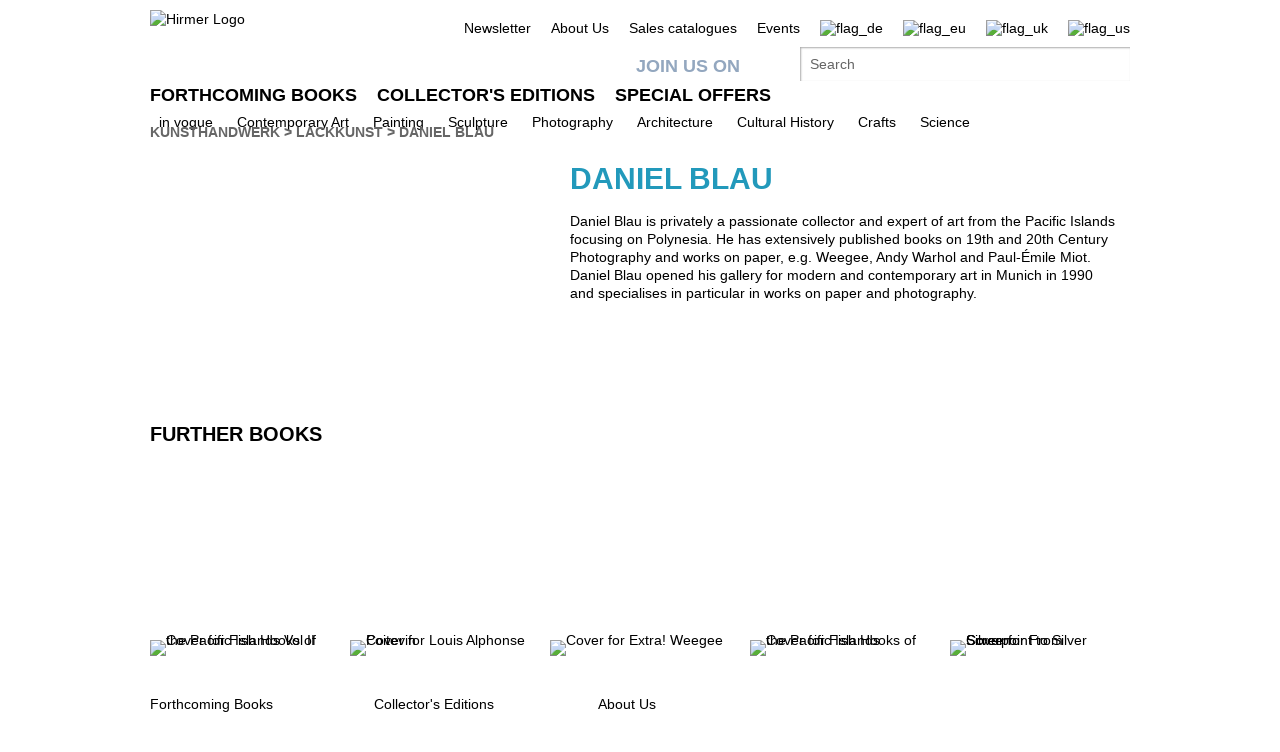

--- FILE ---
content_type: text/html;charset=UTF-8
request_url: https://www.hirmerverlag.de/uk/person-44-44/daniel_blau-601/
body_size: 8173
content:
<!DOCTYPE html PUBLIC "-//W3C//DTD XHTML 1.1//EN" "http://www.w3.org/TR/xhtml11/DTD/xhtml11.dtd">
<html xmlns="http://www.w3.org/1999/xhtml">
<head>
<title>Daniel Blau | Hirmer Verlag</title>
<meta http-equiv="Content-Type" content="text/html; charset=utf-8" />
<meta http-equiv="X-UA-Compatible" content="IE=edge" />
<meta name="description" content="Daniel Blau: Daniel Blau is privately a passionate collector and expert of art from the ..." />
<meta name="keywords" content="Daniel Blau, Biografie, Hirmer Verlag" />
<meta name="author" content="Wirth &amp; Horn - Informationssysteme GmbH - www.wirth-horn.de" />
<meta name="robots" content="all" />
<meta name="language" content="de"/>
<link rel="stylesheet" type="text/css" href="https://cookiemanager.wirth-horn.de/dist/whCookieManager.min.css">
<!-- assets, type: stylesheets, environment: live -->
<link rel="stylesheet" type="text/css" media="screen" href="/compiled/screen.css?v=1768854988024" />
<!-- END -->
<!-- assets, type: javascripts, environment: live -->
<script type="text/javascript" src="/compiled/all.js?v=1768854988024"></script>
<!-- END -->
<link rel="stylesheet" type="text/css" media="screen" href="/_css_hirmer/skin_grau.css" />
<link rel="stylesheet" type="text/css" href="/_css_global/fonts.css" />
<script type="text/javascript" src="//www.blickinsbuch.de/gateway/widget.js"></script>
<script src="https://cookiemanager.wirth-horn.de/dist/whCookieManager.min.js"></script>
<script type="text/javascript">
//<![CDATA[ cookie fehlt?
// erster Besuch auf Seite?
if (get_cookie("visited_this") != 1) {
if (navigator.language.indexOf("en") > -1) {
var str_location = window.location.href;
// wenn Browsereinstellung "bevorzugte Sprache" == "en" && augerufene Sprache == "de", frage User nach bevorzugter Anzeigesprache
if (str_location.search(/\/de|\.de\/?$/) != -1 ) {
$(document).ready(function(){
$('#sprachenweiche').attr("style","display:block;");
$('#sprachenweiche_box').attr("style","display:block;");
});
}
} else if (navigator.language.indexOf("de") > -1) {
var str_location = window.location.href;
//wenn Browsereinstellung "bevorzugte Sprache" == "de" && augerufene Sprache != "de", frage User nach bevorzugter Anzeigesprache
if (str_location.search(/\/de|\.de\/?$/) == -1 ) {
$(document).ready(function(){
$('#sprachenweiche').attr("style","display:block;");
$('#sprachenweiche_box').attr("style","display:block;");
});
}
}
// beim ersten Besuch setzen, sodass in der Folge keine Auswahl angezeigt wird
var expire_time = new Date();
expire_time = new Date(expire_time.getTime() +1000*60*60*24); // 1 Tag
document.cookie = 'visited_this=1; expires='+expire_time.toGMTString()+'; path=/;';
} // ende if "visited_this"
//]]>
</script>
<link rel="canonical" href="https://www.hirmerverlag.de/de/person-1-1/daniel_blau-601/" />
<script type="text/javascript">
var cookiemanager = new whCookieManager({
'headline':	"Cookie Settings",
'text':	"Our website uses cookies so that we can offer you the best possible website experience. This includes cookies which are necessary for the operation of the website, as well as other cookies which are used solely for anonymous statistical purposes. You are free to decide which categories you would like to permit.<br />\r\n<br />\r\nFurther information can be found in our&nbsp;<a href=\"https://www.hirmerverlag.de/uk/datenschutz-5-5/\" target=\"_blank\">Privacy Policy.</a>",
'details_label':	'Details',
'details': "<strong>Necessary</strong><br />\r\nThese cookies are necessary to run the core functionalities of this website, e.g. security related functions. With these cookies we can also detect if you want to stay logged into your profile to provide you with fast access to our services after revisiting our website.<br />\r\n<br />\r\n<strong>Statistics</strong><br />\r\nIn order to continuously improve our website, we anonymously track data for statistical and analytical purposes. With these cookies we can , for example, track the number of visits or the impact of specific pages of our web presence and therefore optimize our content.",
'categories': {
'necessary_label': 'Necessary',
'statistics': true,
'statistics_label': 'Statistics',
'marketing':	false,
'marketing_label':	'Marketing'
},
'buttons': {
'select_specific_label':	"Individual settings",
'select_all_label':	"Choose all",
'show_decline_all_label':	true,
'decline_all_label':	"Decline all"
}
}, function reload_page() {
window.location.reload();
}
);
if (cookiemanager.accepted_statistics) {
var gaJsHost = (("https:" == document.location.protocol) ? "https://ssl." : "http://www.");
document.write( unescape ("%3Cscript src='" + gaJsHost + "google-analytics.com/ga.js' type='text/javascript'%3E%3C/script%3E"));
}
</script>
<script type="text/javascript">
if (cookiemanager.accepted_statistics) {
try {
var pageTracker = _gat._getTracker("UA-1011638-2");
_gat._anonymizeIp();
} catch(err) {}
}
</script>
<!-- Google tag (gtag.js) -->
<script type="text/javascript">
if (cookiemanager.accepted_statistics) {
document.write( unescape ("%3Cscript async src='https://www.googletagmanager.com/gtag/js?id=G-DESSCEJ4KL' type='text/javascript'%3E%3C/script%3E"));
window.dataLayer = window.dataLayer || [];
function gtag(){dataLayer.push(arguments);}
gtag('js', new Date());
gtag('config', 'G-DESSCEJ4KL');
}
</script>
</head>
<body>
<div id="sprachenweiche">&nbsp;</div>
<div class="wrapper">
<div id="sprachenweiche_box">Die Spracheinstellung Ihres Browsers deutet darauf hin, dass Sie eine deutschsprachige Anzeige bevorzugen.<br />Bitte w&auml;hlen Sie ihre entsprechende Sprache aus:&nbsp;
<span class="sprachenweiche_flag" onclick="window.location.href=set_window_location('de');">
<img src="/_images_global/flag_de_big.png" alt="flag_de" />
</span>&nbsp;
<span class="sprachenweiche_flag" onclick="window.location.href=set_window_location('eu');">
<img src="/_images_global/flag_eu_big.png" alt="flag_eu" />
</span>&nbsp;
<span class="sprachenweiche_flag" onclick="window.location.href=set_window_location('uk');">
<img src="/_images_global/flag_uk_big.png" alt="flag_uk" />
</span>&nbsp;
<span class="sprachenweiche_flag" onclick="window.location.href=set_window_location('us');">
<img src="/_images_global/flag_us_big.png" alt="flag_us" />
</span>
</div>
</div>
<noscript>
<div class="alert-message">
<strong>Javascript disabled!</strong><br />
Please enable JavaScript to use all features of our website.
</div>
</noscript>
<div id="page">
<div id="header">
<div class="wrapper">
<div class="content_wrapper">
<div id="logo">
<a href="/uk/">
<img src="/_images_global/logo_en.png" alt="Hirmer Logo" />
</a>
</div>
<div class="header-right-wrapper">
<ul class="meta_list header_navi_kb">
<li><a href="/uk/content-143-143/newsletter/">Newsletter</a></li>
<li><a href="/uk/content-51-51/about_us/">About Us</a></li>
<li><a href="/uk/content-83-83/sales_catalogues/">Sales catalogues</a></li>
<li><a href="/uk/veranstaltungen-122-122/">Events</a></li>
<li class="flag">
<a href="/de/person-44-44/daniel_blau-601/">
<img src="/_images_global/flag_de_light.png" alt="flag_de" />
</a>
</li>
<li class="flag">
<a href="/eu/person-44-44/daniel_blau-601/">
<img src="/_images_global/flag_eu_light.png" alt="flag_eu" />
</a>
</li>
<li class="flag">
<span>
<img src="/_images_global/flag_uk.png" alt="flag_uk" />
</span>
</li>
<li class="flag last_in_line">
<a href="/us/person-44-44/daniel_blau-601/">
<img src="/_images_global/flag_us_light.png" alt="flag_us" />
</a>
</li>
</ul> <!-- .meta_list -->
<div class="clear"></div>
<div class="schnellsuche-container">
<script type="text/javascript">
<!--
$(document).ready(function(){
$('input[name="schnellsuche"]').each(function(){
var h = $(this).height()+$(this).height()+10;
var w = $(this).width()-2;
var r = 2;
$(this).wh_typeahead({
ajaxurl: "/ajax/suche"
,width: w
,top: h
,right: r
,page_id: 44
,sprache: "uk"
,container: ".schnellsuche"
,defaultstring: "Search"
});
});
});
-->
</script>
<div id="facebook_container">
<a id="facebook_link" target="_blank" href="https://www.facebook.com/HirmerPublishers">Join us on</a>
</div>
<div class="clear"></div>
<div class="schnellsuche">
<form action="/uk/search-88/quicksearch/result" method="get">
<div>
<input id="typeahead_suche" class="eingabe float_left" type="text" name="schnellsuche" value="Search"
onfocus='
if(this.value == "Search") {
this.value = "";
}
'
onblur='
if(this.value == "") {
this.value = "Search";
}'
/>
<input class="eingabe_absenden" type="hidden" name="schnellsuche_absenden" value="suchen" />
<input type="hidden" name="filter" value="" />
</div>
</form>
</div>
</div>
<div class="clear"></div>
</div> 
</div> 
</div> 
<div id="header_navigation">
<div class="wrapper">
<div class="content_wrapper">
<div class="float_left">
<ul>
<li class="first_in_line">
<a href="/uk/content-20-20/forthcoming_books/" class="not_current"><span>Forthcoming Books</span></a>
</li>
<li >
<a href="/uk/content-21-21/collector_s_editions/" class="not_current"><span>Collector's Editions</span></a>
</li>
<li class="last_in_line">
<a href="/uk/content-52-52/special_offers/" class="not_current"><span>Special Offers</span></a>
</li>
</ul>
</div>
<div class="clear"></div>
</div> 
</div> 
</div> 
</div>	
<div id="navigation">
<div class="wrapper">
<div class="content_wrapper kb_sub_navigation">
<ul class="navi_dummy">
<li >
<a href="/uk/content-62-62/in_vogue/" class="hauptebene_link not_current"><span class="navigation_entry">in vogue</span></a>
<ul class="sub_navigation">
<li class="sub_navi_link" >
<a href="/uk/content-138-138/strong_women/" class="subnavi_link"><span class="navigation_entry">Strong Women</span></a>
</li>
<li class="sub_navi_link" >
<a href="/uk/content-141-141/german_expressionism/" class="subnavi_link"><span class="navigation_entry">German Expressionism</span></a>
</li>
<li class="sub_navi_link" >
<a href="/uk/content-145-145/lgbtqia/" class="subnavi_link"><span class="navigation_entry">LGBTQIA+</span></a>
</li>
<li class="sub_navi_link" >
<a href="/uk/content-147-147/people_of_color/" class="subnavi_link"><span class="navigation_entry">People of Color</span></a>
</li>
<li class="sub_navi_link" >
<a href="/uk/content-148-148/indigenous_art/" class="subnavi_link"><span class="navigation_entry">Indigenous Art</span></a>
</li>
<li class="sub_navi_link" style="border-bottom: medium none;">
<a href="/uk/content-152-152/hirmer_ar_app/" class="subnavi_link"><span class="navigation_entry">HIRMER AR app</span></a>
</li>
</ul>
</li>
<li>
<span class="spacer">|</span>
</li>
<li >
<a href="/uk/content-22-22/contemporary_art/" class="hauptebene_link not_current"><span class="navigation_entry">Contemporary Art</span></a>
<ul class="sub_navigation">
<li class="sub_navi_link" style="border-bottom: medium none;">
<a href="/uk/content-50-50/artist_monographs/" class="subnavi_link"><span class="navigation_entry">Artist Monographs</span></a>
</li>
</ul>
</li>
<li>
<span class="spacer">|</span>
</li>
<li >
<a href="/uk/content-55-55/painting/" class="hauptebene_link not_current"><span class="navigation_entry">Painting</span></a>
<ul class="sub_navigation">
<li class="sub_navi_link" >
<a href="/uk/content-66-66/artist_monographs/" class="subnavi_link"><span class="navigation_entry">Artist Monographs</span></a>
</li>
<li class="sub_navi_link" >
<a href="/uk/content-67-67/catalogues_raisonne/" class="subnavi_link"><span class="navigation_entry">Catalogues Raisonné</span></a>
</li>
<li class="sub_navi_link" >
<a href="/uk/content-68-68/antiquity/" class="subnavi_link"><span class="navigation_entry">Antiquity</span></a>
</li>
<li class="sub_navi_link" >
<a href="/uk/content-69-69/14th_15th_century/" class="subnavi_link"><span class="navigation_entry">14th/15th Century</span></a>
</li>
<li class="sub_navi_link" >
<a href="/uk/content-70-70/16th_17th_century/" class="subnavi_link"><span class="navigation_entry">16th/17th Century</span></a>
</li>
<li class="sub_navi_link" >
<a href="/uk/content-71-71/18th_19th_century/" class="subnavi_link"><span class="navigation_entry">18th/19th Century</span></a>
</li>
<li class="sub_navi_link" >
<a href="/uk/content-72-72/20th_century/" class="subnavi_link"><span class="navigation_entry">20th Century</span></a>
</li>
<li class="sub_navi_link" >
<a href="/uk/content-73-73/artist_group_bridge/" class="subnavi_link"><span class="navigation_entry">Artist Group Bridge</span></a>
</li>
<li class="sub_navi_link" style="border-bottom: medium none;">
<a href="/uk/content-135-135/the_great_masters_of_art/" class="subnavi_link"><span class="navigation_entry">The Great Masters of Art</span></a>
</li>
</ul>
</li>
<li>
<span class="spacer">|</span>
</li>
<li >
<a href="/uk/content-58-58/sculpture/" class="hauptebene_link not_current"><span class="navigation_entry">Sculpture</span></a>
<ul class="sub_navigation">
<li class="sub_navi_link" >
<a href="/uk/content-74-74/artist_monographs/" class="subnavi_link"><span class="navigation_entry">Artist Monographs</span></a>
</li>
<li class="sub_navi_link" >
<a href="/uk/content-75-75/antiquity/" class="subnavi_link"><span class="navigation_entry">Antiquity</span></a>
</li>
<li class="sub_navi_link" >
<a href="/uk/content-76-76/14th_15th_century/" class="subnavi_link"><span class="navigation_entry">14th/15th Century</span></a>
</li>
<li class="sub_navi_link" >
<a href="/uk/content-77-77/16th_17th_century/" class="subnavi_link"><span class="navigation_entry">16th/17th Century</span></a>
</li>
<li class="sub_navi_link" >
<a href="/uk/content-78-78/18th_19th_century/" class="subnavi_link"><span class="navigation_entry">18th/19th Century</span></a>
</li>
<li class="sub_navi_link" style="border-bottom: medium none;">
<a href="/uk/content-79-79/20th_century/" class="subnavi_link"><span class="navigation_entry">20th Century</span></a>
</li>
</ul>
</li>
<li>
<span class="spacer">|</span>
</li>
<li >
<a href="/uk/content-59-59/photography/" class="hauptebene_link not_current"><span class="navigation_entry">Photography</span></a>
</li>
<li>
<span class="spacer">|</span>
</li>
<li >
<a href="/uk/content-60-60/architecture/" class="hauptebene_link not_current"><span class="navigation_entry">Architecture</span></a>
</li>
<li>
<span class="spacer">|</span>
</li>
<li >
<a href="/uk/content-61-61/cultural_history/" class="hauptebene_link not_current"><span class="navigation_entry">Cultural History</span></a>
</li>
<li>
<span class="spacer">|</span>
</li>
<li >
<a href="/uk/content-63-63/crafts/" class="hauptebene_link not_current"><span class="navigation_entry">Crafts</span></a>
<ul class="sub_navigation">
<li class="sub_navi_link" >
<a href="/uk/content-80-80/porcelain_ceramic/" class="subnavi_link"><span class="navigation_entry">Porcelain/Ceramic</span></a>
</li>
<li class="sub_navi_link" style="border-bottom: medium none;">
<a href="/uk/content-81-81/lacquerware/" class="subnavi_link"><span class="navigation_entry">Lacquerware</span></a>
</li>
</ul>
</li>
<li>
<span class="spacer">|</span>
</li>
<li >
<a href="/uk/content-64-64/science/" class="hauptebene_link not_current"><span class="navigation_entry">Science</span></a>
</li>
</ul>
</div> <!-- .content_wrapper -->
<div class="clear"></div>
</div> <!-- .wrapper -->
</div> <!-- #navigation -->
<div id="content">
<div class="content_wrapper">
<div id="breadcrumb">
<div class="breadcrumb">
<a class="breadcrumb_light" href="/de/content-31-31/kunsthandwerk/">Kunsthandwerk</a>
<span class="pfeil">&gt;</span>
<a class="breadcrumb_light" href="/de/content-44-44/lackkunst/">Lackkunst</a>
<span class="pfeil">&gt;</span>
<a class="breadcrumb_bold" href="/uk/person-44-44/daniel_blau-601/">Daniel Blau</a>
</div>
</div>
<div class="personendetail_content">
<div class="personendetail_oben">
<div class="personendetail_bild">
</div>
<div class="personendetail_info">
<h1 class="person_blau">Daniel Blau</h1>
<div class="personendetail_vita">
Daniel Blau is privately a passionate collector and expert of art from the Pacific Islands focusing on Polynesia. He has extensively published books on 19th and 20th Century Photography and works on paper, e.g. Weegee, Andy Warhol and Paul-&Eacute;mile Miot. Daniel Blau opened his gallery for modern and contemporary art in Munich in 1990 and specialises in particular in works on paper and photography.
</div>
</div>
<div class="clear"></div>
</div>
<div class="widget_zierleiste"></div>
<div class="titelempefehlungen header_spacer">
<div id="widget_-1002" class="widget widget_titel_titelslider widget_abstand_unten widget_3_spaltig widget_3_spaltig">
<div class="widget_header">Further books</div>
<div class="clear"></div>
<div class="widget_body">
<ul id="widget_-1002_coverslider" class="jcarousel-skin">
<li>
<div class="column" id="coverslider_-1002_9783777441665">
<div class="cover slider_cover inline_element"><a href="/uk/titel-44-44/fish_hooks_of_the_pacific_islands_vol_ii-2460/" title="Fish Hooks of the Pacific Islands Vol II"><img src="/_cover_media/180b/9783777441665_3Dn.jpg" alt="Cover for Fish Hooks of the Pacific Islands Vol II" /></a></div>
<div class="slider-overlay-container" style="display:none">
<div class="slider_overlay_top"></div>
<div class=" slider_overlay_middle">
<div class="slider-overlay shadow">
<div class="cover">
<div class="cover-container">
<div class="cover slider_cover inline_element"><a href="/uk/titel-44-44/fish_hooks_of_the_pacific_islands_vol_ii-2460/" title="Fish Hooks of the Pacific Islands Vol II"><img src="/_cover_media/260h/9783777441665_3Dn.jpg" alt="Cover for Fish Hooks of the Pacific Islands Vol II" /></a></div>
</div>
</div>
<div class="slider_infos">
<div class="slider_buch_infos">
<div class="titelmatrix_cover_auszeichnungen">
</div>
<div class="widget_eintrag_herausgeber">
<h5>Ed. Daniel Blau et al.</h5>
</div>
<div class="widget_eintrag_text"><h4><a href="/uk/titel-44-44/fish_hooks_of_the_pacific_islands_vol_ii-2460/">Fish Hooks of the Pacific Islands Vol II</a></h4></div>
<div class="widget_eintrag_kurztext">The fish hook derives its form from its practical intention - to catch a fish. But in cultures where fishing is and always has been a main livelihood, the crafting of fish hooks becomes an art. &quot;Fish Hooks of the Pacific islands Vol. II&quot; ...</div>
<div><a class="arrow" href="/uk/titel-44-44/fish_hooks_of_the_pacific_islands_vol_ii-2460/">&raquo; further information</a></div>
</div>
</div><!-- .slider-infos -->
</div><!-- .slider-overlay shadow -->
</div><!-- .slider_overlay_middle -->
<div class="slider_overlay_bottom"></div>
</div><!-- .slider-overlay-container -->
<script type="text/javascript">
//<![CDATA[
$('#coverslider_-1002_9783777441665').poshytip({
className: 'slider-overlay-container',
hideTimeout: 400,
showOn: 'hover',
allowTipHover: true,
alignTo: 'target',
alignX: 'center',
alignY: 'center',
fade: false,
slide: false,
content: function(){
return $(this).find(".slider-overlay-container").html();
}
});
//]]>
</script>
</div>
</li>
<li>
<div class="column" id="coverslider_-1002_9783777437477">
<div class="cover slider_cover inline_element"><a href="/uk/titel-44-44/louis_alphonse_poitevin-2176/" title="Louis Alphonse Poitevin"><img src="/_cover_media/180b/9783777437477_3Dn.jpg" alt="Cover for Louis Alphonse Poitevin" /></a></div>
<div class="slider-overlay-container" style="display:none">
<div class="slider_overlay_top"></div>
<div class=" slider_overlay_middle">
<div class="slider-overlay shadow">
<div class="cover">
<div class="cover-container">
<div class="cover slider_cover inline_element"><a href="/uk/titel-44-44/louis_alphonse_poitevin-2176/" title="Louis Alphonse Poitevin"><img src="/_cover_media/260h/9783777437477_3Dn.jpg" alt="Cover for Louis Alphonse Poitevin" /></a></div>
</div>
</div>
<div class="slider_infos">
<div class="slider_buch_infos">
<div class="titelmatrix_cover_auszeichnungen">
</div>
<div class="widget_eintrag_herausgeber">
<h5>Daniel Blau</h5>
</div>
<div class="widget_eintrag_text"><h4><a href="/uk/titel-44-44/louis_alphonse_poitevin-2176/">Louis Alphonse Poitevin</a></h4>1819-1882</div>
<div class="widget_eintrag_kurztext">Louis Alphonse Poitevin was an outstanding inventor, chemist, engineer, scientist, artist and photographer. This publication provides a unique opportunity to cast a wide-ranging gaze at the life and work of the famous pioneer of photography on the ...</div>
<div><a class="arrow" href="/uk/titel-44-44/louis_alphonse_poitevin-2176/">&raquo; further information</a></div>
</div>
</div><!-- .slider-infos -->
</div><!-- .slider-overlay shadow -->
</div><!-- .slider_overlay_middle -->
<div class="slider_overlay_bottom"></div>
</div><!-- .slider-overlay-container -->
<script type="text/javascript">
//<![CDATA[
$('#coverslider_-1002_9783777437477').poshytip({
className: 'slider-overlay-container',
hideTimeout: 400,
showOn: 'hover',
allowTipHover: true,
alignTo: 'target',
alignX: 'center',
alignY: 'center',
fade: false,
slide: false,
content: function(){
return $(this).find(".slider-overlay-container").html();
}
});
//]]>
</script>
</div>
</li>
<li>
<div class="column" id="coverslider_-1002_9783777428130">
<div class="cover slider_cover inline_element"><a href="/uk/titel-44-44/extra_weegee-1513/" title="Extra! Weegee"><img src="/_cover_media/180b/9783777428130_3Dn.jpg" alt="Cover for Extra! Weegee" /></a></div>
<div class="slider-overlay-container" style="display:none">
<div class="slider_overlay_top"></div>
<div class=" slider_overlay_middle">
<div class="slider-overlay shadow">
<div class="cover">
<div class="cover-container">
<div class="cover slider_cover inline_element"><a href="/uk/titel-44-44/extra_weegee-1513/" title="Extra! Weegee"><img src="/_cover_media/260h/9783777428130_3Dn.jpg" alt="Cover for Extra! Weegee" /></a></div>
</div>
</div>
<div class="slider_infos">
<div class="slider_buch_infos">
<div class="titelmatrix_cover_auszeichnungen">
<span class="label sonderausgabe_label">special edition</span>
</div>
<div class="widget_eintrag_herausgeber">
<h5>Ed. Daniel Blau</h5>
</div>
<div class="widget_eintrag_text"><h4><a href="/uk/titel-44-44/extra_weegee-1513/">Extra! Weegee</a></h4></div>
<div class="widget_eintrag_kurztext">No other photographer has caught the sensations, scandals and catastrophes of the 1930s and 1940s in New York City with his camera as captivatingly as Weegee. He was always directly on the spot when it happened and documented the events and the onlookers. ...</div>
<div><a class="arrow" href="/uk/titel-44-44/extra_weegee-1513/">&raquo; further information</a></div>
</div>
</div><!-- .slider-infos -->
</div><!-- .slider-overlay shadow -->
</div><!-- .slider_overlay_middle -->
<div class="slider_overlay_bottom"></div>
</div><!-- .slider-overlay-container -->
<script type="text/javascript">
//<![CDATA[
$('#coverslider_-1002_9783777428130').poshytip({
className: 'slider-overlay-container',
hideTimeout: 400,
showOn: 'hover',
allowTipHover: true,
alignTo: 'target',
alignX: 'center',
alignY: 'center',
fade: false,
slide: false,
content: function(){
return $(this).find(".slider-overlay-container").html();
}
});
//]]>
</script>
</div>
</li>
<li>
<div class="column" id="coverslider_-1002_9783777449319">
<div class="cover slider_cover inline_element"><a href="/uk/titel-44-44/fish_hooks_of_the_pacific_islands-649/" title="Fish Hooks of the Pacific Islands"><img src="/_cover_media/180b/9783777449319_3Dn.jpg" alt="Cover for Fish Hooks of the Pacific Islands" /></a></div>
<div class="slider-overlay-container" style="display:none">
<div class="slider_overlay_top"></div>
<div class=" slider_overlay_middle">
<div class="slider-overlay shadow">
<div class="cover">
<div class="cover-container">
<div class="cover slider_cover inline_element"><a href="/uk/titel-44-44/fish_hooks_of_the_pacific_islands-649/" title="Fish Hooks of the Pacific Islands"><img src="/_cover_media/260h/9783777449319_3Dn.jpg" alt="Cover for Fish Hooks of the Pacific Islands" /></a></div>
</div>
</div>
<div class="slider_infos">
<div class="slider_buch_infos">
<div class="titelmatrix_cover_auszeichnungen">
</div>
<div class="widget_eintrag_herausgeber">
<h5>Ed. Daniel Blau et al.</h5>
</div>
<div class="widget_eintrag_text"><h4><a href="/uk/titel-44-44/fish_hooks_of_the_pacific_islands-649/">Fish Hooks of the Pacific Islands</a></h4>A pictorial guide to the fish hooks from the peoples of the Pacific Islands</div>
<div class="widget_eintrag_kurztext">The fish hook derives its form from its practical intention - to catch a fish. But in cultures where fishing is and always has been a main livelihood, the crafting of fish hooks becomes an Art. This volume features more than 600 fish hooks used by ...</div>
<div><a class="arrow" href="/uk/titel-44-44/fish_hooks_of_the_pacific_islands-649/">&raquo; further information</a></div>
</div>
</div><!-- .slider-infos -->
</div><!-- .slider-overlay shadow -->
</div><!-- .slider_overlay_middle -->
<div class="slider_overlay_bottom"></div>
</div><!-- .slider-overlay-container -->
<script type="text/javascript">
//<![CDATA[
$('#coverslider_-1002_9783777449319').poshytip({
className: 'slider-overlay-container',
hideTimeout: 400,
showOn: 'hover',
allowTipHover: true,
alignTo: 'target',
alignX: 'center',
alignY: 'center',
fade: false,
slide: false,
content: function(){
return $(this).find(".slider-overlay-container").html();
}
});
//]]>
</script>
</div>
</li>
<li>
<div class="column" id="coverslider_-1002_9783777453415">
<div class="cover slider_cover inline_element"><a href="/uk/titel-44-44/from_silverpoint_to_silver_screen-1306/" title="From Silverpoint to Silver Screen"><img src="/_cover_media/180b/9783777453415_3Dn.jpg" alt="Cover for From Silverpoint to Silver Screen" /></a></div>
<div class="slider-overlay-container" style="display:none">
<div class="slider_overlay_top"></div>
<div class=" slider_overlay_middle">
<div class="slider-overlay shadow">
<div class="cover">
<div class="cover-container">
<div class="cover slider_cover inline_element"><a href="/uk/titel-44-44/from_silverpoint_to_silver_screen-1306/" title="From Silverpoint to Silver Screen"><img src="/_cover_media/260h/9783777453415_3Dn.jpg" alt="Cover for From Silverpoint to Silver Screen" /></a></div>
</div>
</div>
<div class="slider_infos">
<div class="slider_buch_infos">
<div class="titelmatrix_cover_auszeichnungen">
</div>
<div class="widget_eintrag_herausgeber">
<h5>Ed. Daniel Blau</h5>
</div>
<div class="widget_eintrag_text"><h4><a href="/uk/titel-44-44/from_silverpoint_to_silver_screen-1306/">From Silverpoint to Silver Screen</a></h4>Early Drawings of Andy Warhol 1949-1959</div>
<div class="widget_eintrag_kurztext">Campbell&acute;s soup cans, the banana album cover from The Velvet Underground and quirky colour-adjusted panels of film stars and artists - Marilyn Monroe, Elizabeth Taylor, Michael Jackson - are all immediately recognisable as Andy Warhol&acute;s work. ...</div>
<div><a class="arrow" href="/uk/titel-44-44/from_silverpoint_to_silver_screen-1306/">&raquo; further information</a></div>
</div>
</div><!-- .slider-infos -->
</div><!-- .slider-overlay shadow -->
</div><!-- .slider_overlay_middle -->
<div class="slider_overlay_bottom"></div>
</div><!-- .slider-overlay-container -->
<script type="text/javascript">
//<![CDATA[
$('#coverslider_-1002_9783777453415').poshytip({
className: 'slider-overlay-container',
hideTimeout: 400,
showOn: 'hover',
allowTipHover: true,
alignTo: 'target',
alignX: 'center',
alignY: 'center',
fade: false,
slide: false,
content: function(){
return $(this).find(".slider-overlay-container").html();
}
});
//]]>
</script>
</div>
</li>
</ul>
<div class="clear"></div>
</div>
<div class="clear"></div>
</div>
</div>
<div class="clear"></div>
</div> <!-- .personendetail_oben -->
</div>
</div>
</div>
<div id="doormat">
<div class="wrapper">
<div class="content_wrapper">
<div class="doormat_block first_block">
<ul><li><a href="/uk/content-20-20/forthcoming_books/"><span class="doormat_list_text">Forthcoming Books</span></a></li><li><a href="/eu/content-83-83/sales_catalogues/"><span class="doormat_list_text">Sales catalogues</span></a></li></ul>
</div> <!-- .doormat_block -->
<div class="doormat_block">
<ul><li><a href="/uk/content-21-21/collector_s_editions/"><span class="doormat_list_text">Collector's Editions</span></a></li><li><a href="/eu/content-52-52/special_offers/"><span class="doormat_list_text">Special Offers</span></a></li></ul>
</div> <!-- .doormat_block -->
<div class="doormat_block">
<ul><li><a href="/eu/content-51-51/about_us/"><span class="doormat_list_text">About Us</span></a></li><li><a href="/eu/content-65-65/press/"><span class="doormat_list_text">Press</span></a></li><li><a href="/eu/content-82-82/trade/"><span class="doormat_list_text">Trade</span></a></li><li><a href="/eu/content-19-19/contact/"><span class="doormat_list_text">Contact</span></a></li></ul>
</div> <!-- .doormat_block -->
<div class="doormat_block last_block"></div><!-- .doormat_block -->
<div class="clear"></div>
</div> <!-- .content_wrapper -->
</div> <!-- .wrapper -->
</div> <!-- #doormat -->
<div class="clear"></div>
<div id="footer">
<div class="wrapper">
<div class="content_wrapper">
<ul class="meta_list" style="float: left; margin-top: 15px; padding-left: 0;">
<li style="margin-left: 0px;"><a href="/uk/datenschutz-84-84/" >Privacy Policy</a></li>
<li style="margin-left: 0px;"><a href="/uk/kontakt-19-19/" >Contact</a></li>
<li style="margin-left: 0px;"><a href="/uk/impressum-86-86/" >Imprint</a></li>
<li style="margin-left: 0px;"><a href="/uk/nutzungsbedingungen-91-91/" >General Terms and Conditions</a></li>
<li><a href="#" id="change-cookie-settings" title="Cookie Settings">Cookie Settings</a></li>
</ul>
<div class="copyright">&copy; 2026 Hirmer Verlag GmbH. All Rights Reserved</div>
<div class="clear"></div>
</div> <!-- .content_wrapper -->
</div> <!-- .wrapper -->
</div> <!-- #footer -->
</div> <!-- #page -->
<script type="text/javascript">
document.getElementById("change-cookie-settings").addEventListener('click',function (e) {
e.preventDefault();
cookiemanager.show_dialog();
});
</script>
<script type="text/javascript">
if (cookiemanager.accepted_statistics) {
try {
pageTracker._trackPageview();
} catch(err) { }
}
</script>
</body>
</html>
